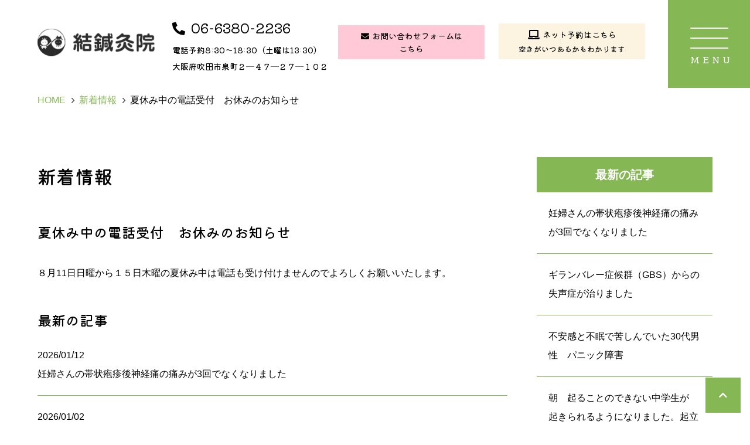

--- FILE ---
content_type: text/html; charset=UTF-8
request_url: https://www.yuisuita.com/news/entry/post-58/
body_size: 15547
content:
<!DOCTYPE html>
<html lang="ja">
<head prefix="og: http://ogp.me/ns# fb: http://ogp.me/ns/fb# article: http://ogp.me/ns/article#">
<meta charset=utf-8>
<!-- <head> 直後タグ -->
<!-- Google tag (gtag.js) -->
<script async src="https://www.googletagmanager.com/gtag/js?id=G-YZKD6RLS8W"></script>
<script>
  window.dataLayer = window.dataLayer || [];
  function gtag(){dataLayer.push(arguments);}
  gtag('js', new Date());
  gtag('config', 'UA-42386352-43');
  gtag('config', 'G-YZKD6RLS8W');
</script>
<meta name="viewport" content="width=device-width, initial-scale=1.0">
<link rel="canonical" href="https://www.yuisuita.com/news/entry/post-58/"><script type="application/ld+json">
{
  "@context":"http://schema.org",
  "@type":"BreadcrumbList",
  "itemListElement":[
    {
      "@type":"ListItem",
      "position": 1,
      "item":{
        "@id":"https://www.yuisuita.com/",
        "name": "HOME"      }
    },
    {
      "@type":"ListItem",
      "position": 2,
      "item":{
        "@id":"https://www.yuisuita.com/news/",
        "name": "新着情報"      }
    },
    {
      "@type":"ListItem",
      "position": 3,
      "item":{
        "@id":"https://www.yuisuita.com/news/entry/post-58/",
        "name": "夏休み中の電話受付　お休みのお知らせ"      }
    }
  ]
}
</script>
<title>夏休み中の電話受付　お休みのお知らせ | 大阪府吹田市　結（ゆい）鍼灸院　|　耳管開放症の鍼灸治療</title>
<meta name="description" content="大阪府吹田市の結（ゆい）鍼灸院はきちんと治すことを心がけています。うつ病、双極性障害、パニック障害の治療は是非当院へ。大阪府内で耳管開放症の治療にも強い鍼灸院です。針灸、中医学、東洋医学からみた健康情報を発信中。">
<meta property="og:type" content="article">
<meta property="og:url" content="https://www.yuisuita.com/news/entry/post-58/">
<meta property="og:site_name" content="大阪府吹田市　結（ゆい）鍼灸院　|　耳管開放症の鍼灸治療">
<meta property="og:title" content="夏休み中の電話受付　お休みのお知らせ">
<meta property="og:description" content="大阪府吹田市の結（ゆい）鍼灸院はきちんと治すことを心がけています。うつ病、双極性障害、パニック障害の治療は是非当院へ。大阪府内で耳管開放症の治療にも強い鍼灸院です。針灸、中医学、東洋医学からみた健康情報を発信中。">
<meta property="og:image" content="https://www.yuisuita.com/upload_images/ogp.jpg">
<meta name="twitter:card" content="summary_large_image">
<link href="/cmn/images/icon.ico" rel="shortcut icon" type="image/x-icon">
<link rel="apple-touch-icon" href="/cmn/images/apple-touch-icon.png" />
<link href="https://www.yuisuita.com/mt-static/front/css/fontawesome/css/all.min.css" rel="stylesheet" media="all">
<script src="https://www.yuisuita.com/cmn/js/externalJsUrl.js"></script>
<script src="https://www.yuisuita.com/mt-static/front/js/jquery/jquery.js"></script>
<script src="https://www.yuisuita.com/mt-static/front/js/jquery/jquery.matchHeight.js"></script>
<link href="https://www.yuisuita.com/mt-static/front/js/slick/slick.css" rel="stylesheet" media="all">
<link href="https://www.yuisuita.com/mt-static/front/js/slick/slick-theme.css" rel="stylesheet" media="all">
<script src="https://www.yuisuita.com/mt-static/front/js/slick/slick.js"></script>
<link href="https://www.yuisuita.com/cmn/css/bootstrap-reboot.css" rel="stylesheet" media="all">
<link href="https://www.yuisuita.com/cmn/css/cmn.scss" rel="stylesheet" media="all">
<script src="https://www.yuisuita.com/cmn/js/cmn.js"></script>
<script type="text/javascript" src="https://www.yuisuita.com/cmn/js/modaal.min.js"></script>
<link rel="stylesheet" href="https://www.yuisuita.com/cmn/css/modaal.min.css" />
<script type="text/javascript" src="https://www.yuisuita.com/cmn/js/delighters.js"></script>
<script type="text/javascript" src="https://www.yuisuita.com/cmn/js/ofi.min.js"></script>
<link href="https://cdnjs.cloudflare.com/ajax/libs/lightbox2/2.7.1/css/lightbox.css" rel="stylesheet">
<script src="https://cdnjs.cloudflare.com/ajax/libs/lightbox2/2.7.1/js/lightbox.min.js" type="text/javascript"></script>
<script type="text/javascript" src="https://www.yuisuita.com/calendar/js/eventCalenderCmn.js" charset="utf-8"></script>
<script type="text/javascript" src="https://www.yuisuita.com/calendar/js/eventCalenderPage.js" charset="utf-8"></script>
<link href="https://www.yuisuita.com/calendar/css/eventCalender.css" rel="stylesheet" type="text/css" media="all" />
<script type="text/javascript" src="https://www.yuisuita.com/cmn/include_parts/js/includeParts.js" charset="utf-8"></script>
<!-- </head> 直前タグ -->
</head>
<body id="anchorTop">
<!-- <body> 直後タグ -->
<script type="text/javascript">
    $(function(){
        $(".accordion H2").on("click", function() {
            $(this).next().slideToggle("fast");
            $(this).toggleClass("active");
        });
    });
</script>
<div id="pageId-14" class="page_type_formatted_detail">
<div id="container">
<header id="site_header">
<!--<div id="site_header_title">ロゴ</div>
<div id="site_header_access">
<span class="site_header_access_block">東京都〇〇区〇〇 〇-〇-〇</span>
<span class="site_header_access_block">〇〇〇〇〇 〇F</span>
</div>-->
<div id="site_header_title">
    <a href="/"><img src="/cmn/images/logo.png" alt="結（ゆい）鍼灸院"></a>
        </div>
<div id="main_nav">
<div id="main_nav_btn">
<a class="menubar">
    <span class="menubar_line menubar_line_top"></span>
    <span class="menubar_line menubar_line_center"></span>
    <span class="menubar_line menubar_line_bottom"></span>
</a>
</div>
<div class="main_nav_menu header"><nav class="main_nav_menu_inner">
<div class="site_header_menu">
  <ul class="main_nav">
  </ul>
  <div class="cmn_info">
      <div class="header_info">
          <p class="cmn_tel">06-6380-2236</p><br>
          <p>電話予約8:30～18:30（土曜は13:30）</p>
          <p class="cmn_address">大阪府吹田市泉町２─４７─２７─１０２</p>
      </div>
      <div class="cmn_btn">
          <a href="/inqfm/general/" class="btn mb_10"><i class="fas fa-envelope"></i><span>お問い合わせフォームは<br>こちら
          </span></a>
          <a href="https://www.shinq-yoyaku.jp/salon/29500" class="btn net_reserve" target="_blank"><span>ネット予約はこちら<br><span class="txt_s">空きがいつあるかもわかります</span>
          </span></a>
      </div>
      <div class="cmn_sns">
          <a href="https://twitter.com/hariyui" target="_blank"><i class="fab fa-twitter"></i></a>
          <a href="https://www.facebook.com/yuisuita" target="_blank"><i class="fab fa-facebook"></i></a>
      </div>
  </div>
</div>
</nav></div>
<div class="main_nav_menu drawer"><nav class="main_nav_menu_inner">
<div class="site_header_menu">
  <ul class="main_nav">
          <li><a href="/">ホーム</a></li>
          <li><a href="/about/">結（ゆい）鍼灸院について</a></li>
          <li><a href="/introduction/">院長紹介</a></li>
          <li><a href="/acupuncture/">症状と治療のお話し</a></li>
          <li><a href="/voice/">患者さんの声</a></li>
          <li><a href="/access/">診療時間・アクセス・料金</a></li>
          <li><a href="/link/">リンク集</a></li>
          <li><a href="http://yuisuita.sblo.jp/" target="_blank">結（ゆい）鍼灸院ブログ</a></li>
          <li><a href="/news/">新着情報</a></li>
          <li><a href="/magazine/">メルマガ登録はこちら</a></li>
          <li><a href="/hobby/">趣味</a></li>
          <li><a href="/inqfm/general/">お問い合わせ</a></li>
          <li><a href="/privacy_policy/">プライバシーポリシー</a></li><li><a target="_blank" href="http://hari.yuisuita.com/">耳鼻のどの専門サイト</a></li>
  </ul>
  <div class="cmn_info">
      <a href="/"><img src="/cmn/images/logo.png" class="cmn_logo" alt="結鍼灸院"></a>
      <div class="header_info">
          <p class="cmn_tel">06-6380-2236</p><br>
          <p>電話予約8:30～18:30（土曜は13:30）</p>
          <p class="cmn_address">大阪府吹田市泉町２─４７─２７─１０２</p>
      </div>
      <div class="cmn_btn">
          <a href="/inqfm/general/" class="btn mb_10"><i class="fas fa-envelope"></i><span>お問い合わせフォームは<br>こちら
          </span></a>
          <a href="https://www.shinq-yoyaku.jp/salon/29500" class="btn net_reserve" target="_blank"><span>ネット予約はこちら<br><span class="txt_s">空きがいつあるかもわかります</span>
          </span></a>
      </div>
      <div class="cmn_sns">
          <a href="https://twitter.com/hariyui" target="_blank"><i class="fab fa-twitter"></i></a>
          <a href="https://www.facebook.com/yuisuita" target="_blank"><i class="fab fa-facebook"></i></a>
      </div>
  </div>
</div>
</nav></div>
</div><!-- / main_nav -->
</header><!-- / site_header -->
<div id="site_header_space"></div>
<nav id="breadcrumb"><ol>
<li><a href="https://www.yuisuita.com/">HOME</a></li>
<li><a href="https://www.yuisuita.com/news/">新着情報</a></li>
<li>夏休み中の電話受付　お休みのお知らせ</li>
</ol></nav>
<div id="colmunContainer" class="two_colmun">
<div id="main_col">
<div class="block_ttl">
<div class="content_size">
<p class="title_l">新着情報</p>
<h1 class="title_m">夏休み中の電話受付　お休みのお知らせ</h1>
</div>
</div>
<div class="content_size">
<div class="formatted_entry cf">
８月11日日曜から１５日木曜の夏休み中は電話も受け付けませんのでよろしくお願いいたします。
</div><!-- class="formatted_entry" -->
<div class="top_page_list">
<h2 class="title_m">最新の記事</h2>



<div class="formatted_entry blog_list">
<div class="content_size">
<a href="https://www.yuisuita.com/news/entry/3-2/">
<div class="blog_day"><span class="time">2026/01/12</span></div>

<div class="entryCategories">

</div>


<h2>妊婦さんの帯状疱疹後神経痛の痛みが3回でなくなりました</h2>






</a>
</div><!-- class="content_size" -->
</div><!-- class="formatted_entry blog_list" -->




<div class="formatted_entry blog_list">
<div class="content_size">
<a href="https://www.yuisuita.com/news/entry/gbs/">
<div class="blog_day"><span class="time">2026/01/02</span></div>

<div class="entryCategories">

</div>


<h2>ギランバレー症候群（GBS）からの失声症が治りました</h2>






</a>
</div><!-- class="content_size" -->
</div><!-- class="formatted_entry blog_list" -->




<div class="formatted_entry blog_list">
<div class="content_size">
<a href="https://www.yuisuita.com/news/entry/30-2/">
<div class="blog_day"><span class="time">2025/12/14</span></div>

<div class="entryCategories">

</div>


<h2>不安感と不眠で苦しんでいた30代男性　パニック障害</h2>






</a>
</div><!-- class="content_size" -->
</div><!-- class="formatted_entry blog_list" -->


</div>
</div><!-- class="content_size" -->
</div><!-- / id="main_col" -->
<div id="side_col">
<div class="side_col_menu side_colCategory">
<h3 class="title_side">最新の記事</h3>
<ul>
<li><a href="https://www.yuisuita.com/news/entry/3-2/">妊婦さんの帯状疱疹後神経痛の痛みが3回でなくなりました</a></li>
<li><a href="https://www.yuisuita.com/news/entry/gbs/">ギランバレー症候群（GBS）からの失声症が治りました</a></li>
<li><a href="https://www.yuisuita.com/news/entry/30-2/">不安感と不眠で苦しんでいた30代男性　パニック障害</a></li>
<li><a href="https://www.yuisuita.com/news/entry/post-75/">朝　起ることのできない中学生が　起きられるようになりました。起立性調節障害?</a></li>
<li><a href="https://www.yuisuita.com/news/entry/-50/">コロナ後遺症? 嗄声(させい)声がれ　異臭(タバコのにおい)がなくなりました。50代女性</a></li>
<li><a href="https://www.yuisuita.com/news/entry/50-1/">脳血管障害からの複視(ふくし)が治った50代男性</a></li>
<li><a href="https://www.yuisuita.com/news/entry/40-2/">40代女性の突然の不眠の治り方</a></li>
<li><a href="https://www.yuisuita.com/news/entry/70-1/">食欲不振と身体のだるさ、眠くて仕方のなかった70代男性、ウイルス感染?</a></li>
<li><a href="https://www.yuisuita.com/news/entry/40-1/">コロナ後遺症　嗅覚障害　身体の倦怠感がよくなりました。40代女性</a></li>
<li><a href="https://www.yuisuita.com/news/entry/32-1/">中3女子の抑うつ状態、起立性調節障害、週2日の保健室登校</a></li>
</ul>
</div>
</div><!-- / id="side_col" -->
</div><!-- / id="colmunContainer" -->
</div><!-- / id="container" -->
<footer id="site_footer">
            <div>
                <div class="site_header_menu">
  <ul class="main_nav">
          <li><a href="/">ホーム</a></li>
          <li><a href="/about/">結（ゆい）鍼灸院について</a></li>
          <li><a href="/introduction/">院長紹介</a></li>
          <li><a href="/acupuncture/">症状と治療のお話し</a></li>
          <li><a href="/voice/">患者さんの声</a></li>
          <li><a href="/access/">診療時間・アクセス・料金</a></li>
          <li><a href="/link/">リンク集</a></li>
          <li><a href="http://yuisuita.sblo.jp/" target="_blank">結（ゆい）鍼灸院ブログ</a></li>
          <li><a href="/news/">新着情報</a></li>
          <li><a href="/magazine/">メルマガ登録はこちら</a></li>
          <li><a href="/hobby/">趣味</a></li>
          <li><a href="/inqfm/general/">お問い合わせ</a></li>
          <li><a href="/privacy_policy/">プライバシーポリシー</a></li><li><a target="_blank" href="http://hari.yuisuita.com/">耳鼻のどの専門サイト</a></li>
  </ul>
  <div class="cmn_info">
      <a href="/"><img src="/cmn/images/logo.png" class="cmn_logo" alt="結鍼灸院"></a>
      <div class="header_info">
          <p class="cmn_tel">06-6380-2236</p><br>
          <p>電話予約8:30～18:30（土曜は13:30）</p>
          <p class="cmn_address">大阪府吹田市泉町２─４７─２７─１０２</p>
      </div>
      <div class="cmn_btn">
          <a href="/inqfm/general/" class="btn mb_10"><i class="fas fa-envelope"></i><span>お問い合わせフォームは<br>こちら
          </span></a>
          <a href="https://www.shinq-yoyaku.jp/salon/29500" class="btn net_reserve" target="_blank"><span>ネット予約はこちら<br><span class="txt_s">空きがいつあるかもわかります</span>
          </span></a>
      </div>
      <div class="cmn_sns">
          <a href="https://twitter.com/hariyui" target="_blank"><i class="fab fa-twitter"></i></a>
          <a href="https://www.facebook.com/yuisuita" target="_blank"><i class="fab fa-facebook"></i></a>
      </div>
  </div>
</div>
            </div>
            <div id="copyright">
                <small>&copy; 結（ゆい）鍼灸院院.</small>
            </div>
</footer>
<a id="to_top_btn" href="#anchorTop"><i class="fas fa-chevron-up"></i></a>
</div><!-- / id="pageId-*" -->
<!-- </body> 直前タグ -->
<script>
  objectFitImages();
</script>
</body>
</html>


--- FILE ---
content_type: text/html
request_url: https://www.yuisuita.com/cmn/include_parts/parts/time/souce.html
body_size: 1677
content:
<div class="time">
    <div class="responsive_table sp_table_scroll">
        <span class="responsive_table_row">
            <span class="responsive_table_title bg">受付時間</span>
            <span class="responsive_table_data bg">月</span>
            <span class="responsive_table_data bg">火</span>
            <span class="responsive_table_data bg">水</span>
            <span class="responsive_table_data bg">木</span>
            <span class="responsive_table_data bg">金</span>
            <span class="responsive_table_data sat bg">土</span>
            <span class="responsive_table_data sun bg">日</span>
        </span>
        <span class="responsive_table_row">
            <span class="responsive_table_title morning">午前 9:00~12:00</span>
            <span class="responsive_table_data">○</span>
            <span class="responsive_table_data">○</span>
            <span class="responsive_table_data">-</span>
            <span class="responsive_table_data">○</span>
            <span class="responsive_table_data">○</span>
            <span class="responsive_table_data">○</span>
            <span class="responsive_table_data">-</span>
        </span>
        <span class="responsive_table_row">
            <span class="responsive_table_title afternoon">午後 14:30~17:30</span>
            <span class="responsive_table_data">○</span>
            <span class="responsive_table_data">○</span>
            <span class="responsive_table_data">-</span>
            <span class="responsive_table_data">○</span>
            <span class="responsive_table_data">○</span>
            <span class="responsive_table_data">-</span>
            <span class="responsive_table_data">-</span>
        </span>
    </div>
    </div>
</div>

--- FILE ---
content_type: application/javascript
request_url: https://www.yuisuita.com/cmn/include_parts/js/includeParts.js
body_size: 421
content:
(function($) {
  $.fn.includeParts = function(baseName) {
    var targetElem = this;
    var includeDir = 'https://www.yuisuita.com/cmn/include_parts/parts/' + baseName + '/';
    var includeFile = includeDir + 'souce.html';
    $.ajax({
        url:includeFile,
        type:'GET'
    })
    .done( function (data) {
      $(targetElem).html(data);
    })
    .fail( function () {
      //失敗持は何もしない
    })
  }
})(jQuery);
$(document).ready(function(){
  $('.includeParts-time').includeParts('time');
});
